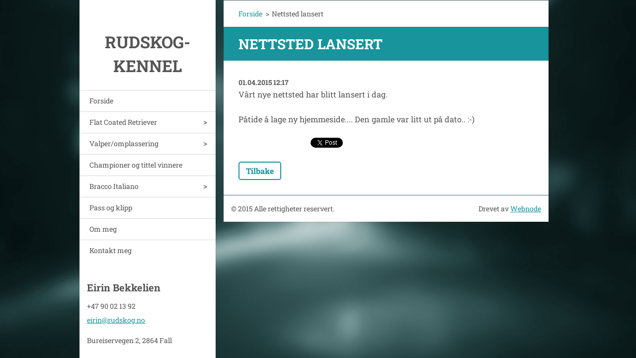

--- FILE ---
content_type: text/html; charset=UTF-8
request_url: https://www.rudskog.no/news/nettsted-lansert/
body_size: 4598
content:
<!doctype html>
<!--[if IE 8]><html class="lt-ie10 lt-ie9 no-js" lang="no"> <![endif]-->
<!--[if IE 9]><html class="lt-ie10 no-js" lang="no"> <![endif]-->
<!--[if gt IE 9]><!-->
<html class="no-js" lang="no">
<!--<![endif]-->
	<head>
		<base href="https://www.rudskog.no/">
  <meta charset="utf-8">
  <meta name="description" content="">
  <meta name="keywords" content="">
  <meta name="generator" content="Webnode">
  <meta name="apple-mobile-web-app-capable" content="yes">
  <meta name="apple-mobile-web-app-status-bar-style" content="black">
  <meta name="format-detection" content="telephone=no">
    <link rel="icon" type="image/svg+xml" href="/favicon.svg" sizes="any">  <link rel="icon" type="image/svg+xml" href="/favicon16.svg" sizes="16x16">  <link rel="icon" href="/favicon.ico"><link rel="canonical" href="https://www.rudskog.no/news/nettsted-lansert/">
<script type="text/javascript">(function(i,s,o,g,r,a,m){i['GoogleAnalyticsObject']=r;i[r]=i[r]||function(){
			(i[r].q=i[r].q||[]).push(arguments)},i[r].l=1*new Date();a=s.createElement(o),
			m=s.getElementsByTagName(o)[0];a.async=1;a.src=g;m.parentNode.insertBefore(a,m)
			})(window,document,'script','//www.google-analytics.com/analytics.js','ga');ga('create', 'UA-797705-6', 'auto',{"name":"wnd_header"});ga('wnd_header.set', 'dimension1', 'W1');ga('wnd_header.set', 'anonymizeIp', true);ga('wnd_header.send', 'pageview');var pageTrackerAllTrackEvent=function(category,action,opt_label,opt_value){ga('send', 'event', category, action, opt_label, opt_value)};</script>
  <link rel="alternate" type="application/rss+xml" href="https://rudskog.no/rss/all.xml" title="">
<!--[if lte IE 9]><style type="text/css">.cke_skin_webnode iframe {vertical-align: baseline !important;}</style><![endif]-->
		<meta http-equiv="X-UA-Compatible" content="IE=edge">
		<title>Nettsted lansert :: Rudskog-kennel</title>
		<meta name="viewport" content="width=device-width, initial-scale=1.0, maximum-scale=1.0, user-scalable=no">
		<link rel="stylesheet" href="https://d11bh4d8fhuq47.cloudfront.net/_system/skins/v20/50001462/css/style.css" />

		<script type="text/javascript" language="javascript" src="https://d11bh4d8fhuq47.cloudfront.net/_system/skins/v20/50001462/js/script.min.js"></script>


		<script type="text/javascript">
		/* <![CDATA[ */
		wtf.texts.set("photogallerySlideshowStop", 'Pause');
		wtf.texts.set("photogallerySlideshowStart", 'Bildevisning');
		wtf.texts.set("faqShowAnswer", 'Utvid spørsmål');
		wtf.texts.set("faqHideAnswer", 'Skjul spørsmål');
		wtf.texts.set("menuLabel", 'Meny');
		/* ]]> */
		</script>
	
				<script type="text/javascript">
				/* <![CDATA[ */
					
					if (typeof(RS_CFG) == 'undefined') RS_CFG = new Array();
					RS_CFG['staticServers'] = new Array('https://d11bh4d8fhuq47.cloudfront.net/');
					RS_CFG['skinServers'] = new Array('https://d11bh4d8fhuq47.cloudfront.net/');
					RS_CFG['filesPath'] = 'https://www.rudskog.no/_files/';
					RS_CFG['filesAWSS3Path'] = 'https://026f999a91.clvaw-cdnwnd.com/d5536b2b5954de769011012244c9fc58/';
					RS_CFG['lbClose'] = 'Lukk';
					RS_CFG['skin'] = 'default';
					if (!RS_CFG['labels']) RS_CFG['labels'] = new Array();
					RS_CFG['systemName'] = 'Webnode';
						
					RS_CFG['responsiveLayout'] = 1;
					RS_CFG['mobileDevice'] = 0;
					RS_CFG['labels']['copyPasteSource'] = 'Les mer:';
					
				/* ]]> */
				</script><script type="text/javascript" src="https://d11bh4d8fhuq47.cloudfront.net/_system/client/js/compressed/frontend.package.1-3-108.js?ph=026f999a91"></script><style type="text/css"></style></head>
	<body>		<div id="wrapper" class="index">

			<div id="content" class="centered">

					<header id="header" class="wide">
							<div id="logo-wrapper" class="">
							    <div id="logo"><a href="home/" title="Ga til forside"><span id="rbcSystemIdentifierLogo">Rudskog-kennel</span></a></div>							</div>
							 
<div id="slogan" class="">
    <span id="rbcCompanySlogan" class="rbcNoStyleSpan"></span></div>
 
<div id="menu-links" class="">
    <a id="menu-link" href="#menu">
        Meny    </a>

	<a id="fulltext-link" href="#fulltext">
		Søkested	</a>
</div>
 
 
 


					</header>

				<main id="main" class="wide">
						<div id="navigator" class="">
						    <div id="pageNavigator" class="rbcContentBlock"><a class="navFirstPage" href="/home/">Forside</a><span class="separator"> &gt; </span>    <span id="navCurrentPage">Nettsted lansert</span></div>						</div>
						 
<div class="column">

		

		<article class="widget widget-article-detail">
			<header>
				<h1 class="widget-title">Nettsted lansert</h1>
			</header>
			<div class="widget-content">
				<span class="article-date">01.04.2015 12:17</span>
				<p>Vårt nye nettsted har blitt lansert i dag.</p>
<p>Påtide å lage ny hjemmeside.... Den gamle var litt ut på dato.. :-)&nbsp;</p>

			</div>
			<footer class="widget-footer">
				
				<div class="rbcBookmarks"><div id="rbcBookmarks200000006"></div></div>
		<script type="text/javascript">
			/* <![CDATA[ */
			Event.observe(window, 'load', function(){
				var bookmarks = '<div style=\"float:left;\"><div style=\"float:left;\"><iframe src=\"//www.facebook.com/plugins/like.php?href=https://www.rudskog.no/news/nettsted-lansert/&amp;send=false&amp;layout=button_count&amp;width=145&amp;show_faces=false&amp;action=like&amp;colorscheme=light&amp;font&amp;height=21&amp;appId=397846014145828&amp;locale=nn_NO\" scrolling=\"no\" frameborder=\"0\" style=\"border:none; overflow:hidden; width:145px; height:21px; position:relative; top:1px;\" allowtransparency=\"true\"></iframe></div><div style=\"float:left;\"><a href=\"https://twitter.com/share\" class=\"twitter-share-button\" data-count=\"horizontal\" data-via=\"webnode\" data-lang=\"en\">Tweet</a></div><script type=\"text/javascript\">(function() {var po = document.createElement(\'script\'); po.type = \'text/javascript\'; po.async = true;po.src = \'//platform.twitter.com/widgets.js\';var s = document.getElementsByTagName(\'script\')[0]; s.parentNode.insertBefore(po, s);})();'+'<'+'/scr'+'ipt></div> <div class=\"addthis_toolbox addthis_default_style\" style=\"float:left;\"><a class=\"addthis_counter addthis_pill_style\"></a></div> <script type=\"text/javascript\">(function() {var po = document.createElement(\'script\'); po.type = \'text/javascript\'; po.async = true;po.src = \'https://s7.addthis.com/js/250/addthis_widget.js#pubid=webnode\';var s = document.getElementsByTagName(\'script\')[0]; s.parentNode.insertBefore(po, s);})();'+'<'+'/scr'+'ipt><div style=\"clear:both;\"></div>';
				$('rbcBookmarks200000006').innerHTML = bookmarks;
				bookmarks.evalScripts();
			});
			/* ]]> */
		</script>
		
				<div class="back-link"><a href="archive/news/">Tilbake</a></div>
			</footer>
		</article>

	
	</div>

 


				</main>

				<nav id="menu" role="navigation" class="vertical js-remove js-remove-section-header ">
				    

	<ul class="menu">
	<li class="first">
		<a href="/home/">
		Forside
	</a>
	</li>
	<li>
		<a href="/hundene/">
		Flat Coated Retriever
	</a>
	
	<ul class="level1">
		<li class="first">
		<a href="/hundene/hanner/">
		Hanner
	</a>
	
		<ul class="level2">
			<li class="first">
		<a href="/hundene/hanner/asbjorn/">
		Crash Boom Bang
	</a>
	</li>
			<li>
		<a href="/hundene/hanner/birger/">
		Freaky Like Me
	</a>
	</li>
			<li>
		<a href="/hundene/hanner/pogo/">
		Pogo
	</a>
	</li>
			<li>
		<a href="/hundene/hanner/simba/">
		Simba
	</a>
	</li>
			<li>
		<a href="/hundene/hanner/lewi/">
		Lewi
	</a>
	</li>
			<li>
		<a href="/hundene/hanner/anton/">
		Anton
	</a>
	</li>
			<li>
		<a href="/hundene/hanner/karsten/">
		Karsten
	</a>
	</li>
			<li>
		<a href="/hundene/hanner/pelle/">
		Pelle
	</a>
	</li>
			<li class="last">
		<a href="/hundene/hanner/sigurd/">
		Sigurd
	</a>
	</li>
		</ul>
		</li>
		<li>
		<a href="/hundene/tisper/">
		Tisper
	</a>
	
		<ul class="level2">
			<li class="first">
		<a href="/hundene/tisper/asta/">
		Asta
	</a>
	</li>
			<li>
		<a href="/hundene/tisper/asa/">
		Åsa
	</a>
	</li>
			<li>
		<a href="/hundene/tisper/ella/">
		Ella
	</a>
	</li>
			<li>
		<a href="/hundene/tisper/jenny/">
		Jenny
	</a>
	</li>
			<li>
		<a href="/hundene/tisper/kiwi/">
		Kiwi
	</a>
	</li>
			<li>
		<a href="/hundene/tisper/lotta/">
		Lotta
	</a>
	</li>
			<li>
		<a href="/hundene/tisper/fort-gjort/">
		Fort Gjort
	</a>
	</li>
			<li class="last">
		<a href="/hundene/tisper/kari/">
		Kari 
	</a>
	</li>
		</ul>
		</li>
		<li>
		<a href="/hundene/tidligere-hunder/">
		Tidligere hunder
	</a>
	
		<ul class="level2">
			<li class="first">
		<a href="/hundene/tisper/signe/">
		Signe
	</a>
	</li>
			<li>
		<a href="/hundene/tisper/olga/">
		Olga
	</a>
	</li>
			<li>
		<a href="/hundene/sigrid/">
		Sigrid
	</a>
	</li>
			<li>
		<a href="/hundene/jostein/">
		Jostein
	</a>
	</li>
			<li>
		<a href="/hundene/tisper/kjersti/">
		Kjersti
	</a>
	</li>
			<li>
		<a href="/hundene/gudrun/">
		Gudrun
	</a>
	</li>
			<li>
		<a href="/hundene/kirah/">
		Kirah
	</a>
	</li>
			<li>
		<a href="/hundene/jensen/">
		Jensen
	</a>
	</li>
			<li>
		<a href="/hundene/magda/">
		Magda
	</a>
	</li>
			<li>
		<a href="/hundene/hjordis/">
		Hjørdis
	</a>
	</li>
			<li>
		<a href="/hundene/bjarne/">
		Bjarne
	</a>
	</li>
			<li>
		<a href="/hundene/trygve/">
		Trygve
	</a>
	</li>
			<li>
		<a href="/hundene/truls/">
		Truls
	</a>
	</li>
			<li>
		<a href="/hundene/sara/">
		Sara
	</a>
	</li>
			<li>
		<a href="/hundene/tina/">
		Tina
	</a>
	</li>
			<li>
		<a href="/hundene/tidligere-hunder/mitch/">
		Mitch
	</a>
	</li>
			<li>
		<a href="/hundene/tidligere-hunder/gustav/">
		Gustav
	</a>
	</li>
			<li>
		<a href="/hundene/tidligere-hunder/tale/">
		Tale
	</a>
	</li>
			<li class="last">
		<a href="/hundene/tidligere-hunder/gunda/">
		Gunda
	</a>
	</li>
		</ul>
		</li>
		<li class="last">
		<a href="/hundene/pensjonister/">
		Pensjonister
	</a>
	
		<ul class="level2">
			<li class="first">
		<a href="/hundene/tisper/klara/">
		Klara
	</a>
	</li>
			<li>
		<a href="/hundene/tisper/helga/">
		Helga
	</a>
	</li>
			<li>
		<a href="/hundene/tisper/ronja/">
		Freia
	</a>
	</li>
			<li class="last">
		<a href="/hundene/tisper/chilli/">
		Chilli
	</a>
	</li>
		</ul>
		</li>
	</ul>
	</li>
	<li>
		<a href="/valper/">
		Valper/omplassering
	</a>
	
	<ul class="level1">
		<li class="first">
		<a href="/valper/aktuelle-valpekull/">
		Aktuelle valpekull
	</a>
	</li>
		<li>
		<a href="/valper/planlagte-valpekull/">
		Planlagte valpekull 
	</a>
	</li>
		<li>
		<a href="/valper/tidligere-valper/">
		Tidligere valpekull
	</a>
	</li>
		<li class="last">
		<a href="/valper/omplassering/">
		Omplassering
	</a>
	</li>
	</ul>
	</li>
	<li>
		<a href="/championer-og-tittel-vinnere/">
		Championer og tittel vinnere
	</a>
	</li>
	<li>
		<a href="/bracco-italiano/">
		Bracco Italiano
	</a>
	
	<ul class="level1">
		<li class="first">
		<a href="/bracco-italiano/larsen/">
		Larsen
	</a>
	</li>
		<li>
		<a href="/bracco-italiano/anna/">
		Anna
	</a>
	</li>
		<li class="last">
		<a href="/bracco-italiano/pia/">
		Pia
	</a>
	</li>
	</ul>
	</li>
	<li>
		<a href="/pass-og-klipp/">
		Pass og klipp
	</a>
	</li>
	<li>
		<a href="/om-oss/">
		Om meg
	</a>
	</li>
	<li class="last">
		<a href="/kontakt-oss/">
		Kontakt meg
	</a>
	</li>
</ul>
				
				</nav>
				 
 


				<footer id="footer" class="wide">
						<div id="contact" class="">
						    

		<div class="widget widget-contact">

	

		<h2 class="widget-title">Eirin Bekkelien</h2>
		<div class="widget-content">
			

		<span class="contact-phone">+47 90 02 13 92<br />
</span>

	
			

		<span class="contact-email"><a href="mailto:eirin@rudskog.no ">eirin@rudskog.no </a></span>

	
			

		<span class="contact-address">Bureiservegen 2, 2864 Fall</span>

	
		</div>

	

			<div class="widget-footer"></div>
		</div>

				
						</div>
						 
<div id="lang" class="">
    <div id="languageSelect"></div>			
</div>
 
 
<div id="copyright" class="">
    <span id="rbcFooterText" class="rbcNoStyleSpan">© 2015 Alle rettigheter reservert.</span></div>
 
<div id="signature" class="">
    <span class="rbcSignatureText">Drevet av <a href="https://www.webnode.no?utm_source=brand&amp;utm_medium=footer&amp;utm_campaign=premium" rel="nofollow" >Webnode</a></span></div>
 


				</footer>

				

			</div>

			

		</div>
	<div id="rbcFooterHtml"></div><script type="text/javascript">var keenTrackerCmsTrackEvent=function(id){if(typeof _jsTracker=="undefined" || !_jsTracker){return false;};try{var name=_keenEvents[id];var keenEvent={user:{u:_keenData.u,p:_keenData.p,lc:_keenData.lc,t:_keenData.t},action:{identifier:id,name:name,category:'cms',platform:'WND1',version:'2.1.157'},browser:{url:location.href,ua:navigator.userAgent,referer_url:document.referrer,resolution:screen.width+'x'+screen.height,ip:'18.117.237.228'}};_jsTracker.jsonpSubmit('PROD',keenEvent,function(err,res){});}catch(err){console.log(err)};};</script></body>
</html>